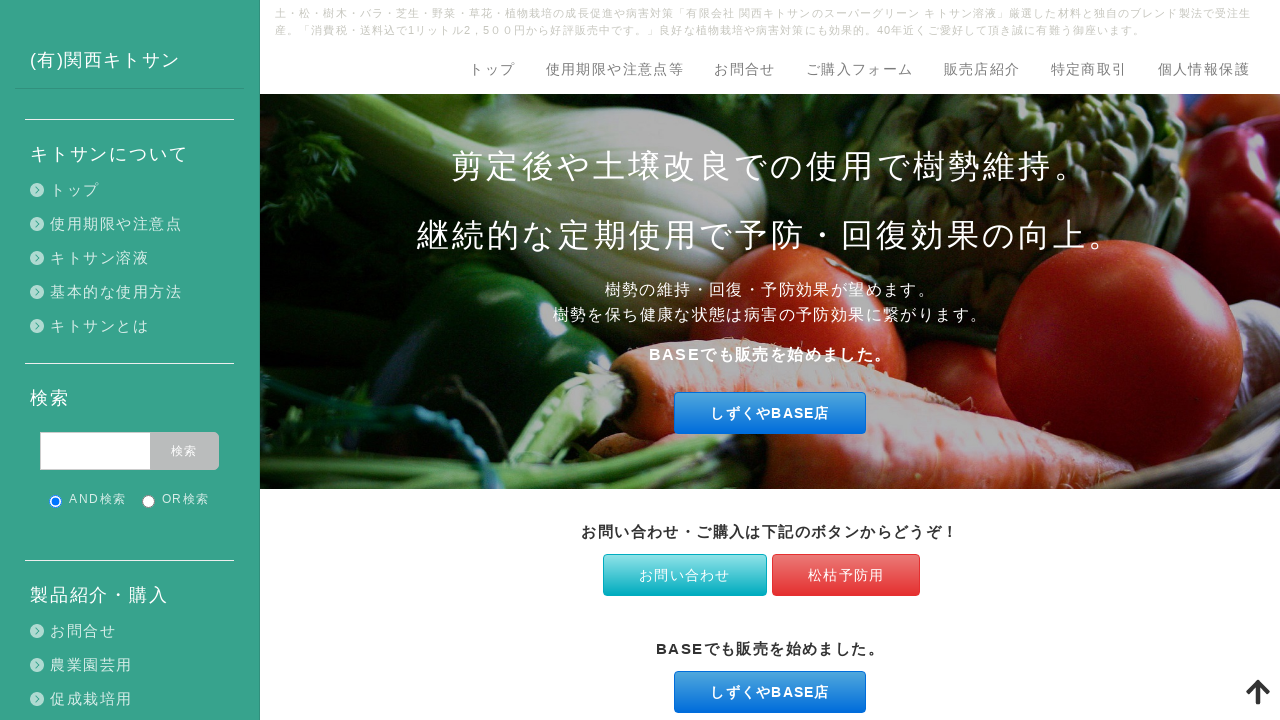

--- FILE ---
content_type: text/html; charset=UTF-8
request_url: https://www.kansai-chitosan.com/index.php?%E6%9D%BE%E6%9E%AF%E4%BA%88%E9%98%B2%E3%83%BB%E4%BB%96%E6%A8%B9%E6%9C%A8
body_size: 11469
content:
<!DOCTYPE html>
<html lang="ja">
<head>
  <meta charset="UTF-8">
  <meta http-equiv="X-UA-Compatible" content="IE=edge">
  <meta name="viewport" content="width=device-width, initial-scale=1">
  <title>松枯予防・他樹木 - （有）関西キトサン キトサン溶液スーパーグリーン</title>
  <meta name="keywords" content="樹木医,庭師,植物活性,特許取得商品,特許,病害病害,予防,農業,園芸,園芸キトサン,農業キトサン溶液,キトサン液,有限会社関西キトサン,スーパーグリーン,農業キトサン溶液,農業キトサン液,農業キトサン,キトサン農業,農業用キトサン,農業用キトサン溶液,農業用キトサン液,連作障害対策,キトサン園芸,キトサン農法,土壌改良,農業資材,園芸資材,土を活性化,植物を活性化,有機農法,農業園芸,園芸農業,病害対策,障害対策,病害予防,障害予防,栽培,バラ,植物,環境,趣味,家庭菜園,無農薬,無農薬栽培,減農薬,有機農業,オーガニック,増収,増収穫,低コスト,コスト削減,経費削減,自然にやさしい,キトサン,キチンキトサン,キトサン液,天然物質,天然素材,自然素材,環境保全,バイオマス,安心,安全,安心安全,とまと,なす,きゅうり,いちご,トマト,ナス,キュウリ,イチゴ,芝生,稲,イモチ病,米作り,いもち病,とまと栽培,なす栽培,きゅうり栽培,いちご栽培,トマト栽培,ナス栽培,キュウリ栽培,イチゴ栽培,ピシュウム菌対策,フザリウム菌対策,せんちゅう,せんちゅう対策,線虫,線虫対策,樹木,樹木医,松,松枯れ,松枯,松枯予防,松枯予防用,松枯れ予防用,松枯れ防止,松枯防止,枯れ回復,松枯れ回復,松枯れの回復,松枯れ予防,果樹,果物,柑橘類,みかん,柿栽培,梅栽培,桃栽培,マンゴー農家,メロン栽培,苺栽培,しずくや,キトサン販売,キトサン購入,キトサン溶液販売,キトサン溶液購入,植物の病気対策,肥料,キトサン肥料,肥料用キトサン,育苗,野菜栽培,草花栽培,果樹栽培,菌床栽培,菌床きのこ,きのこ,菌床,水耕栽培,水耕野菜,水耕野菜栽培,松浦商店,清水園芸店,たまごや商店,キクモク,オーガニック,BASE,キトサン溶液しずくや,乳房炎,牧場,乳牛,レッビーシュリンプ,海苔栽培,西出隆一,施設栽培,水耕栽培,野菜,果物,花,草花,菜園,ガーデニング,連作,土,土改良
" />
  <meta name="description" content="農業・園芸・庭師・樹木医のプロも認める40年近い実績で培われた当社独自のブレンド製法。キトサン溶液【スーパーグリーン】は他社にない配合とブレンドで特許取得製品です。栽培土壌と植物細胞を活性し成長を促進します。「１リットル２，５００円から税込・送料無料で販売中です。」「農業園芸用１０リットル税込・送料無料８，５００円、２０リットル税込・送料無料１２，０００円で好評販売中です。」" />
  <link rel="alternate" type="application/rss+xml" title="RSS" href="https://www.kansai-chitosan.com/index.php?cmd=rss" />
    <link rel="stylesheet" href="skin/bootstrap/css/bootstrap.min.css" /><link rel="stylesheet" href="skin/hokukenstyle/print.css" media="print">
<link rel="stylesheet" media="screen" href="skin/hokukenstyle/haik_doc/main.css?1677056405">
  <script type="text/javascript" src="js/jquery.js"></script><script type="text/javascript" src="skin/bootstrap/js/bootstrap.min.js"></script><script type="text/javascript" src="js/jquery.cookie.js"></script>  <meta name="google-site-verification" content="w_b5W3Hc-tsKKMCsSAuiaI8cNDwiq1ry-UVkpWpcpvA" />    <script>
if (typeof QHM === "undefined") QHM = {};
QHM = {"enable_toc":true,"window_open":true,"exclude_host_name_regex":"","default_target":"_blank"};
</script><style>

/*


	Base custom styling


*/

body{
      background-color: ;
  }
.navbar-default{
      background-color: ;
  }
.haik-footer{
      background-color: ;
  }

body, h1, h2, h3, h4, h5, h6 {
	font-family: "ヒラギノ角ゴ ProN","Hiragino Kaku Gothic ProN","メイリオ","Meiryo","MS ゴシック","MS Gothic","MS Pゴシック","MS PGothic",sans-serif;
}

/*


	Navigation custom styling


*/

.navbar-toggle {
	border-radius: 0;
}


</style>
<meta name="GENERATOR" content="Quick Homepage Maker; version=7.6.1; haik=true" />
<link rel="canonical" href="https://www.kansai-chitosan.com/index.php?%E6%9D%BE%E6%9E%AF%E4%BA%88%E9%98%B2%E3%83%BB%E4%BB%96%E6%A8%B9%E6%9C%A8"><script>
if (typeof QHM === "undefined") QHM = {};
QHM.keepRatio = function(){
	function keepRatio(el) {
		var $img = $(this);
		if ( ! $img.is("[width]") || $img.hasClass("qhm-plugin-show-size-given")) return;

		$img.css({
			width:  $img.attr("width"),
			height: "auto"
		});
	}
	$(".qhm-plugin-show-keep-ratio").each(keepRatio);
}
$(document).on("ready", QHM.keepRatio);
</script>
<script type="text/javascript" src="js/jquery.dimensions.min.js"></script>
<script type="text/javascript" src="js/jquery.dropshadow.js"></script>
<script type="text/javascript" src="./plugin/lightbox2//js/jquery.lightbox.js"></script>
<link href="./plugin/lightbox2//css/lightbox.css" rel="stylesheet" type="text/css" />
<script type="text/javascript">
$(document).ready(function(){
	$(".lightbox").lightbox();
});
</script>

<link rel="stylesheet" href="plugin/section/section.css" />
<style class="qhm-plugin-section-style">#qhm_section_1 {color:#ffffff;background-image:url(https://www.kansai-chitosan.com/cache/custom_skin.haik_doc.eyecatch_bgimage.1527303678.jpg);}</style>
<script defer src="https://use.fontawesome.com/releases/v5.15.4/js/all.js"></script>
<script defer src="https://use.fontawesome.com/releases/v5.15.4/js/v4-shims.js"></script><style data-qhm-plugin="scrollup">
.qhm-plugin-scrollup {
  color: inherit;
  bottom: 10px;
  right: 10px;
  cursor: pointer;
}
.qhm-plugin-scrollup.affix:hover {
  color: inherit;
  opacity: .8;
}
</style>
<script src="js/qhm.min.js"></script>
<script type="text/javascript">
$(function(){
  $(".list-group > .list-group-item").find(".list-group-item").removeClass("list-group-item");
  $("#menubar .list-group .list-group-item a").each(function(){
    var url = $(this).attr("href");
    if (url == "https://www.kansai-chitosan.com/index.php\?%E6%9D%BE%E6%9E%AF%E4%BA%88%E9%98%B2%E3%83%BB%E4%BB%96%E6%A8%B9%E6%9C%A8") {
      $(this).parent().addClass("active");
    }
  });
});
</script>
<script>
  (function(i,s,o,g,r,a,m){i['GoogleAnalyticsObject']=r;i[r]=i[r]||function(){
  (i[r].q=i[r].q||[]).push(arguments)},i[r].l=1*new Date();a=s.createElement(o),
  m=s.getElementsByTagName(o)[0];a.async=1;a.src=g;m.parentNode.insertBefore(a,m)
  })(window,document,'script','//www.google-analytics.com/analytics.js','ga');

  ga('create', 'G-KD8QLZ5HP9', 'auto');
  ga('send', 'pageview');

</script>
</head>
<body class="haik-palette-green haik-drawer-container">
    <div class="haik-wrap-content pure-container" data-effect="pure-effect-reveal">
    <div class="haik-top-menu">
      <a class="navbar-brand" href="https://www.kansai-chitosan.com">
                  (有)関西キトサン              </a>
    </div>
    <input type="checkbox" id="pure-toggle-left" class="pure-toggle" data-toggle="left">
    <label class="pure-toggle-label" for="pure-toggle-left" data-toggle-label="left">MENU</label>
    <div class="haik-container-wrapper pure-pusher-container">
      <div class="haik-container pure-pusher">
                  <!-- ◆ Headcopy ◆ ========================================================= -->
          <div class="haik-headcopy">
            <div class="container">
              <div id="headcopy" class="qhm-head-copy">
<h1>土・松・樹木・バラ・芝生・野菜・草花・植物栽培の成長促進や病害対策「有限会社 関西キトサンのスーパーグリーン キトサン溶液」厳選した材料と独自のブレンド製法で受注生産。「消費税・送料込で1リットル2，5００円から好評販売中です。」良好な植物栽培や病害対策にも効果的。40年近くご愛好して頂き誠に有難う御座います。</h1>
</div><!-- END: id:headcopy -->
            </div>
          </div>
                                <!-- ◆ Navbar ◆ ======================================================= -->
        <nav id="navigator" class="navbar-default haik-nav" role="navigation">
          <div class="container">
            <div class="haik-navbar clearfix">
              
<!-- SITENAVIGATOR CONTENTS START -->
<ul class="list1" ><li><a href="https://www.kansai-chitosan.com/index.php?FrontPage" title="FrontPage">トップ</a></li>
<li><a href="https://www.kansai-chitosan.com/index.php?%E4%BD%BF%E7%94%A8%E4%B8%8A%E3%81%AE%E6%B3%A8%E6%84%8F%E7%82%B9" title="使用上の注意点">使用期限や注意点等</a></li>
<li><a href="https://ws.formzu.net/dist/S30083190/">お問合せ</a></li>
<li><a href="https://www.kansai-chitosan.com/index.php?%E3%81%94%E8%B3%BC%E5%85%A5%E3%83%95%E3%82%A9%E3%83%BC%E3%83%A0" title="ご購入フォーム">ご購入フォーム</a></li>
<li><a href="https://www.kansai-chitosan.com/index.php?%E8%B2%A9%E5%A3%B2%E5%BA%97%E7%B4%B9%E4%BB%8B" title="販売店紹介">販売店紹介</a></li>
<li><a href="https://www.kansai-chitosan.com/index.php?%E7%89%B9%E5%AE%9A%E5%95%86%E5%8F%96%E5%BC%95" title="特定商取引">特定商取引</a></li>
<li><a href="https://www.kansai-chitosan.com/index.php?%E5%80%8B%E4%BA%BA%E6%83%85%E5%A0%B1%E4%BF%9D%E8%AD%B7" title="個人情報保護">個人情報保護</a></li></ul>

<!-- SITENAVIGATOR CONTENTS END -->
            </div>
          </div>
        </nav>
                <!-- ◆ Eyecatch ◆ ========================================================= -->
        <div class="haik-eyecatch-top">
          <div id="qhm_eyecatch" class="qhm-eyecatch"><section  id="qhm_section_1" class="jumbotron qhm-section qhm-section-default  qhm-eyecatch" data-background-image="cache/custom_skin.haik_doc.eyecatch_bgimage.1527303678.jpg" data-background-type="cover" data-height="" data-horizontal-align="center" data-vertical-align="middle">
  
  
    <div>
      <div class="container-fluid qhm-section-content">
        <h1 id="content_2_0">剪定後や土壌改良での使用で樹勢維持。</h1>

<h1 id="content_2_1">継続的な定期使用で予防・回復効果の向上。</h1>
<p>樹勢の維持・回復・予防効果が望めます。<br class="spacer" />樹勢を保ち健康な状態は病害の予防効果に繋がります。</p>
<div class="qhm-align-center" style="text-align:center"><p><strong>BASEでも販売を始めました。</strong></p></div>
<div class="qhm-align-center" style="text-align:center"><p><a class="btn btn-primary btn-gradient" href="https://thebase.in/to_app?s=shop&amp;shop_id=sizukuya-base-shop&amp;follow=true"><strong>しずくやBASE店</strong></a></p></div>

      </div>
    </div>
</section></div>        </div>
        <!-- ◆ Content ◆ ========================================================= -->
        <div class="haik-content-narrow">
          <main class="haik-content" role="main">
            <div class="container">
              
<!-- BODYCONTENTS START -->

<div class="qhm-align-center" style="text-align:center"><p><strong>お問い合わせ・ご購入は下記のボタンからどうぞ！</strong><br />
<a class="btn btn-info btn-gradient" href="https://ws.formzu.net/dist/S30083190/">お問い合わせ</a> <a class="btn btn-danger btn-gradient" href="https://ws.formzu.net/dist/S76913008/">松枯予防用</a>　</p></div>
<div class="qhm-align-center" style="text-align:center"><p><strong>BASEでも販売を始めました。</strong><br />
<a class="btn btn-primary btn-gradient" href="https://thebase.in/to_app?s=shop&amp;shop_id=sizukuya-base-shop&amp;follow=true"><strong>しずくやBASE店</strong></a></p></div>
<div class="qhm-align-center" style="text-align:center"><p><img src="swfu/d/auto_ZUxLA8.png" alt="お問合せ・ご購入はこちらの電話へ" title="お問合せ・ご購入はこちらの電話へ"    class=""></p></div>
<div class="contents">
    <nav class="plugin-contents"
      data-selector="h1,h2,h3,h4"
      data-target="[&quot;[role=main]&quot;,&quot;#body&quot;,&quot;body&quot;]"
      data-ignore="no-toc"
      data-flat="0"
      data-title=""
      data-element-title-content="text"
      data-element-use-title-attr="1"
      data-element-is-not-descendant-of=".qhm-eyecatch"
      data-custom-class=""></nav>
</div>
<div class="ie5s"><div style="border:solid 1px #6a6;background-color:#efe;max-width:60%;width:60%;text-align:left;padding:0 1.5em;margin:1em auto;" class="qhm-plugin-style qhm-block "><p><span style="font-size:16px;display:inline;line-height:130%;text-indent:0px"><strong>「枯れの予防・改善・回復」</strong>に使用されているのは、</span><span style="font-size:16px;display:inline;line-height:130%;text-indent:0px"><strong><span style="color:green;"  class="qhm-deco">【強力活性・松枯予防用】</span>です。</strong></span><br class="spacer" /><span style="font-size:16px;display:inline;line-height:130%;text-indent:0px"><span style="color:green;"  class="qhm-deco"><strong>強力活性・松枯予防用</strong></span>の使用を前提に使用方法を説明していきます。</span></p>
</div></div>
<h4 id="content_1_0">強力活性・松枯れ予防用の使用  <a class="anchor" id="kad7228a" name="kad7228a"></a></h4>
<p>強力活性は<!--autolink--><a href="https://www.kansai-chitosan.com/index.php?%E6%9D%BE%E6%9E%AF%E4%BA%88%E9%98%B2%E7%94%A8" title="松枯予防用">松枯予防用</a><!--/autolink-->として樹木医さんなどに愛好されていますが、「松枯れ」のみに効果が限定されている商品ではありません。<span style="color:green;"  class="qhm-deco"><strong>「桧」・「杉」・「茶樹」・「桜」・「梅」・「桃」・「他果樹」など樹木全般</strong></span>の<strong>疲労回復や枯れの予防・症状の固定・初期の枯れの回復などにも効果を発揮</strong>します。<strong>（樹木・果樹・茶樹などの病害・障害の予防にも効果を発揮します。）</strong><br />
<br class="spacer" /></p>
<p><strong>＜使用可能範囲（規模）＞</strong><br />
生活環境に近い「公園」「大型施設敷地内」「ゴルフ場」「街路樹」「防風林」「保安林」「観光名所」「寺社敷地内」「家庭敷地内」「天然記念物指定樹木（林）」等の範囲</p>
<div class="ie5s"><div style="border:solid 1px #f00;background-color:#fee;max-width:auto;width:auto;text-align:left;padding:0 1.5em;margin:1em auto;" class="qhm-plugin-style qhm-block "><p><span style="color:red;"  class="qhm-deco"><strong>＜注意＞<br class="spacer" />既に松枯れが蔓延している自然林（森）等における使用は広範囲過ぎますので、<br class="spacer" />「対象外」とします。</strong></span></p>
</div></div>
<p><br class="spacer" /></p>
<p><strong>＜使用濃度＞</strong><br />
<img src="swfu/d/bairitu.png00.png" alt="強力活性・松枯予防の希釈倍率" title="強力活性・松枯予防の希釈倍率"    class=""><br />
<br class="spacer" /></p>
<p><span style="color:red;"  class="qhm-deco"><span style="background-color:yellow"><strong>（注意）他の物との混合は止めて下さい混合使用は自己責任でお願いします。</strong></span></span><br />
<br class="spacer" /></p>

<h4 id="content_1_1">症状の判断と使用方法  <a class="anchor" id="g18ef822" name="g18ef822"></a></h4>
<p>症状を早期に発見し処理する事が好結果に繋がります。<br />
症状の発生し易い時期は、<strong>春（４月～５月）・秋（９月～１０月）前後頃です。</strong><br />
<br class="spacer" /></p>

<h4 id="content_1_2">予防目的の使用  <a class="anchor" id="h9608785" name="h9608785"></a></h4>
<p>症状は出ていないが、<strong>「病害・障害の予防」「土壌環境と植物細胞の活性」</strong>を兼ねての使用</p>
<p><strong>＜使用時期＞</strong><br />
<strong>４～５月頃の根が活発に活動する時期（根動季）に地表面へ土壌散布・灌水し、年間１回の使用</strong>（地面に穴は開けなくて可）</p>
<p>※葉面散布でも良いですが土壌への使用が好結果に繋がります。<br />
<br class="spacer" /></p>

<h4 id="content_1_3">症状が軽い場合の使用  <a class="anchor" id="f495fab1" name="f495fab1"></a></h4>
<p><strong>軽い変色と判断した場合は、</strong><span style="color:green;"  class="qhm-deco"><strong>「土壌表面への散布・灌水」か「葉面散布」のどちらかで使用</strong></span>して下さい。<span style="background-color:yellow"><strong>（枝木１～２本に黄化が出ている場合は症状の出ている側へ重点的に使用）</strong></span><br />
<br class="spacer" /></p>
<p><strong>（症状A・軽度）</strong></p>
<ul class="list1" ><li><strong>変色・黄化が少々出ている。</strong></li>
<li><strong>周囲の松と比較し変色（黄化）していると感じる。</strong><br />
<br class="spacer" /></li></ul>
<p><strong>（症状B・軽度）</strong></p>
<ul class="list1" ><li><strong>一部が変色（黄化）している。</strong><br />
<br class="spacer" /></li></ul>
<p><strong>＜使用時期＞</strong><br />
<span style="color:green;"  class="qhm-deco"><strong>「４～５月」「６～７月」「９～１０月」の根が活発に活動する時期（根動季）を選んで年間２回の使用</strong></span><strong>（他の病害・障害を考慮し４～５月に使用するのが最も良い）</strong><br />
<br class="spacer" /></p>

<h4 id="content_1_4">症状が中程度の場合の使用  <a class="anchor" id="l0e7ce01" name="l0e7ce01"></a></h4>
<p><strong>症状が３分の１以内と判断</strong>した場合は<strong>穴は開けずに</strong>、地表面への<span style="color:green;"  class="qhm-deco"><strong>「土壌散布・灌水」と「葉面散布」で使用</strong></span><span style="background-color:yellow"><strong>（枝木１～２本に黄化が出ている場合は症状の出ている側へ重点的に使用）</strong></span><br />
<br class="spacer" /></p>
<p><strong>（症状C・中程度）</strong></p>
<ul class="list1" ><li><strong>一部の枝（１～２本）が茶褐色に変色している。</strong></li>
<li><span style="color:green;"  class="qhm-deco"><strong>症状が全体の３分の１以内の黄化と判断出来る場合は回復可能な範囲とします。</strong></span><br class="spacer" /><span style="background-color:yellow"><strong>（２～３本の枝が茶褐色している場合も含む）</strong></span><br />
<br class="spacer" /></li></ul>
<p><strong>＜使用時期＞</strong><br />
<strong>中程度の場合も</strong><span style="background-color:yellow"><strong>年間２回の使用</strong></span>ですが、<span style="color:green;"  class="qhm-deco"><strong>「葉面散布」と「土壌散布・灌水」に使用</strong></span>して下さい。<br />
<br class="spacer" /></p>

<h4 id="content_1_5">症状が重い場合の使用  <a class="anchor" id="jf0adbc3" name="jf0adbc3"></a></h4>
<p><span style="color:red;"  class="qhm-deco"><strong>症状が「３分の１以上の進行」と判断した樹木には、「土壌注入・灌水」・「葉面散布」・「枝」・「幹」へ使用します。</strong></span><br class="spacer" /></p>
<p><strong>（症状D・重度）</strong><br />
<span style="background-color:yellow"><strong>黄化・変色の症状が３分の１以上で半分以下と判断出来る場合は、症状が進むのを防止</strong></span>するのを目的としての使用</p>
<p><strong>（症状E・重度）</strong><br />
<span style="background-color:yellow"><strong>黄化が全体の半分位と判断出来る場合は、症状が進むのを防止</strong></span>するのを目的としての使用</p>
<p><strong>（症状F・重度）</strong><br />
<span style="background-color:yellow"><strong>全体的に変色・黄化している。</strong></span><br />
<br class="spacer" /></p>
<p><strong>＜使用時期＞</strong><br />
<span style="color:green;"  class="qhm-deco"><strong>症状が重い場合、初年度は年間３回程度使用します。</strong></span><span style="background-color:yellow"><strong>根が活発に活動する時期（根動季）に「土壌注入・灌水」・「葉面散布」・「枝」・「幹」へ使用</strong></span>します。<br class="spacer" /></p>
<p>翌年の使用は<strong>回復状況を観察しながら、状態に応じて年間１～３回程度使用</strong>します。<span style="background-color:yellow"><strong>使用に最も適している時期は、「３～４月頃」と「９～１０月頃」です。</strong></span><br class="spacer" /><strong>（年間１回使用の場合は「４～５月頃」が適期）</strong><br class="spacer" /></p>
<p><a href="swfu/d/matugare01.png" title="土壌散布の範囲" class="lightbox" rel="group"><img src="swfu/d/matugare01.png" alt="土壌散布の範囲" title="土壌散布の範囲" width="248" height="330"    class=" qhm-plugin-show-keep-ratio"></a>←クリックすると大きな画像が見られます。</p>
<p><strong>（土壌注入方法）</strong></p>
<ul class="list1" ><li><strong>１番横に伸びている枝先から垂直に降ろした所と幹までの長さを半径として円を描いた地表面の根周りが「土壌注入・灌水」範囲です。</strong></li></ul>
<ul class="list1" ><li>円を描いた<strong>円周上に「５０cm～１m」間隔</strong>で、地面に<span style="background-color:yellow"><strong>直径「２cm～３cm」<br class="spacer" />深さ「１５cm～３０cm」の穴</strong></span>を<strong>樹木の根を傷つけない様に</strong>開けます。</li></ul>
<ul class="list1" ><li><span style="background-color:yellow"><strong>円内の地表面（土壌散布・灌水）・幹（散布）・穴をあけたところ（土壌注入）にキトサン溶液を使用</strong></span>します。<span style="color:green;"  class="qhm-deco"><strong>「上記の画像を参考にして下さい。」</strong></span><br />
<br class="spacer" /></li></ul>
<p><strong>（葉面散布）</strong></p>
<ul class="list1" ><li><span style="color:green;"  class="qhm-deco"><strong>変色・黄化していない幹・枝木・針葉に重点的に散布</strong></span>使用します。<br class="spacer" /><span style="background-color:yellow"><strong>（特に「幹」には十分に散布）</strong></span></li></ul>
<ul class="list1" ><li><span style="color:red;"  class="qhm-deco"><strong>全体的に変色・黄化している場合は、葉面からの吸収は出来ません</strong></span>ので<span style="background-color:yellow"><strong>「土壌・幹・枝」へ重点的に使用</strong></span>して下さい。</li></ul>
<div class="ie5s"><div style="border:solid 1px #f00;background-color:#fee;max-width:auto;width:auto;text-align:left;padding:0 1.5em;margin:1em auto;" class="qhm-plugin-style qhm-block "><p><span style="font-size:16px;display:inline;line-height:130%;text-indent:0px"><span style="color:red;"  class="qhm-deco"><strong>＜注意＞<br class="spacer" />樹齢を重ね成長し高さがあり、葉面散布が無理な場合は障害発生位置をよく見定め「土壌注入・灌水・散布」や「幹への散布」で応用して下さい。</strong><br class="spacer" /></span></span></p>
</div></div>
<p><br class="spacer" /></p>
<p><span style="color:red;"  class="qhm-deco"><strong>＜使用しても効果が望めない症状＞</strong></span></p>
<ul class="list1" ><li>既に障害が全体的に拡がって（茶褐色）になっている場合は手遅れです。</li>
<li>変色・黄化は無いが、艶が無く灰色っぽく見え、針葉が垂れ下がっている。<br />
<br class="spacer" /></li></ul>
<div class="qhm-align-center" style="text-align:center"><p><span style="color:red;"  class="qhm-deco"><span style="background-color:yellow"><strong>混合使用は自己責任でお願いします。</strong></span></span><br />
<br class="spacer" /></p></div>

<h3 id="content_1_6">強力活性・<!--autolink--><a href="https://www.kansai-chitosan.com/index.php?%E6%9D%BE%E6%9E%AF%E4%BA%88%E9%98%B2%E7%94%A8" title="松枯予防用">松枯予防用</a><!--/autolink-->価格  <a class="anchor" id="ze8c021a" name="ze8c021a"></a></h3>
<div class="qhm-align-center" style="text-align:center"><p><img src="swfu/d/auto_0KSD4W.png" alt="松枯予防用価格表" title="松枯予防用価格表"    class=""></p></div>
<div class="qhm-align-center" style="text-align:center"><p><strong>お問い合わせ・ご購入は下記のボタンからどうぞ！</strong><br />
<a class="btn btn-info btn-gradient" href="https://ws.formzu.net/dist/S30083190/">お問い合わせ</a> <a class="btn btn-danger btn-gradient" href="https://ws.formzu.net/dist/S76913008/">松枯予防用</a>　</p></div>
<div class="qhm-align-center" style="text-align:center"><p><strong>BASEでも販売を始めました。</strong><br />
<a class="btn btn-primary btn-gradient" href="https://thebase.in/to_app?s=shop&amp;shop_id=sizukuya-base-shop&amp;follow=true"><strong>しずくやBASE店</strong></a></p></div>
<div class="qhm-align-center" style="text-align:center"><p><img src="swfu/d/auto_ZUxLA8.png" alt="お問合せ・ご購入はこちらの電話へ" title="お問合せ・ご購入はこちらの電話へ"    class=""></p></div>
<div class="qhm-align-center" style="text-align:center"><p><span style="font-size:24px;display:inline;line-height:130%;text-indent:0px"><strong>【 配送料金表 】</strong></span></p></div>
<div class="ie5" ><table class="style_table" cellspacing="1" border="0"><tbody><tr><th class="style_th">地域</th><th class="style_th">都道府県</th><th class="style_th">５００ml<br class="spacer" /></th><th class="style_th">１ℓ～<br class="spacer" />２０ℓ</th></tr><tr><td class="style_td">大阪府</td><td class="style_td">大阪府下</td><th class="style_th">690円</th><th class="style_th">送料込</th></tr><tr><td class="style_td">近畿</td><td class="style_td">京都<br class="spacer" />兵庫<br class="spacer" />滋賀<br class="spacer" />奈良<br class="spacer" />和歌山</td><th class="style_th">740円</th><th class="style_th">送料込</th></tr><tr><td class="style_td">東海</td><td class="style_td">岐阜<br class="spacer" />愛知<br class="spacer" />三重<br class="spacer" />静岡</td><th class="style_th">740円</th><th class="style_th">送料込</th></tr><tr><td class="style_td">中国</td><td class="style_td">鳥取<br class="spacer" />島根<br class="spacer" />岡山<br class="spacer" />広島<br class="spacer" />山口</td><th class="style_th">740円</th><th class="style_th">送料込</th></tr><tr><td class="style_td">北陸</td><td class="style_td">富山<br class="spacer" />石川<br class="spacer" />福井</td><th class="style_th">740円</th><th class="style_th">送料込</th></tr><tr><td class="style_td">四国</td><td class="style_td">徳島<br class="spacer" />香川<br class="spacer" />愛媛<br class="spacer" />高知</td><th class="style_th">740円</th><th class="style_th">送料込</th></tr><tr><td class="style_td">信越</td><td class="style_td">新潟<br class="spacer" />長野</td><th class="style_th">840円</th><th class="style_th">送料込</th></tr><tr><td class="style_td">関東</td><td class="style_td">東京<br class="spacer" />神奈川<br class="spacer" />埼玉<br class="spacer" />千葉<br class="spacer" />茨城<br class="spacer" />栃木<br class="spacer" />群馬<br class="spacer" />山梨</td><th class="style_th">840円</th><th class="style_th">送料込</th></tr><tr><td class="style_td">九州</td><td class="style_td">福岡<br class="spacer" />佐賀<br class="spacer" />大分<br class="spacer" />長崎<br class="spacer" />宮崎<br class="spacer" />熊本<br class="spacer" />鹿児島</td><th class="style_th">840円</th><th class="style_th">送料込</th></tr><tr><td class="style_td">東北</td><td class="style_td">宮城<br class="spacer" />福島<br class="spacer" />山形<br class="spacer" />青森<br class="spacer" />岩手<br class="spacer" />秋田</td><th class="style_th">970円</th><th class="style_th">送料込</th></tr><tr><td class="style_td">北海道</td><td class="style_td">北海道</td><th class="style_th">1290円</th><th class="style_th">送料込</th></tr><tr><td class="style_td">沖縄県</td><td class="style_td">沖縄</td><th class="style_th">1290円</th><th class="style_th">送料込</th></tr></tbody></table></div>
<p><span style="color:red"><strong>上記運送料金はゆうパックの料金です。<br class="spacer" />クロネコ便等の他社運送会社をお客様が指定された場合の<br class="spacer" />送料・手数料とは異なりますので、ご理解下さい。</strong></span><br />
<br class="spacer" /></p>
<div class="qhm-align-center" style="text-align:center"><p>個人情報保護 / <!--autolink--><a href="https://www.kansai-chitosan.com/index.php?%E7%89%B9%E5%AE%9A%E5%95%86%E5%8F%96%E5%BC%95" title="特定商取引">特定商取引</a><!--/autolink--><br />
<br class="spacer" /></p></div>
<p>「お疲れ様でした。」<br class="spacer" />「強力活性・<!--autolink--><a href="https://www.kansai-chitosan.com/index.php?%E6%9D%BE%E6%9E%AF%E4%BA%88%E9%98%B2%E7%94%A8" title="松枯予防用">松枯予防用</a><!--/autolink-->の使用方法のページ」を読んでいただいて有難うございました。<br class="spacer" /><br class="spacer" />お客様の作物の栽培にお役に立てたなら嬉しい限りです。<br />
<br class="spacer" /></p>
<p><span style="font-size:12px;color:gray;"  class="qhm-deco">a:10213 t:2 y:0</span></p>


<!-- BODYCONTENTS END -->
            </div>
          </main>
          <!-- summary start -->







<!-- summary end -->
                      <!-- ◆ Footer ◆ ========================================================== -->
            <footer class="haik-footer haik-footer-border" role="contentinfo">
              <div class="container">
                
<!-- SITENAVIGATOR2 CONTENTS START -->
<p><a href="https://www.kansai-chitosan.com/index.php?FrontPage" title="FrontPage">トップ</a> / <a href="https://www.kansai-chitosan.com/index.php?%E3%82%B9%E3%83%BC%E3%83%91%E3%83%BC%E3%82%B0%E3%83%AA%E3%83%BC%E3%83%B3" title="スーパーグリーン">キトサン溶液</a> / <a href="https://www.kansai-chitosan.com/index.php?%E4%BD%BF%E7%94%A8%E4%B8%8A%E3%81%AE%E6%B3%A8%E6%84%8F%E7%82%B9" title="使用上の注意点">使用上の注意点</a> / <a href="https://www.kansai-chitosan.com/index.php?%E3%81%94%E8%B3%BC%E5%85%A5%E3%83%95%E3%82%A9%E3%83%BC%E3%83%A0" title="ご購入フォーム">ご購入フォーム</a> / <a href="https://www.kansai-chitosan.com/index.php?%E7%89%B9%E5%AE%9A%E5%95%86%E5%8F%96%E5%BC%95" title="特定商取引">特定商取引</a> / <a href="https://www.kansai-chitosan.com/index.php?%E5%80%8B%E4%BA%BA%E6%83%85%E5%A0%B1%E4%BF%9D%E8%AD%B7" title="個人情報保護">個人情報保護</a> / <a href="https://www.kansai-chitosan.com/index.php?%E9%81%8B%E8%B3%83%E8%A1%A8" title="運賃表">商品配送料金</a></p>

<!-- SITENAVIGATOR2 CONTENTS END -->
              </div>
            </footer>
                  </div>
        <!-- ◆ Licence ◆ ========================================================== -->
        <div class="haik-licence" role="contentinfo">
          <div class="container">
            <div class="haik-copyright">
              <p> Copyright © 2026 <a href="">有限会社 関西キトサン 及び WEB SHOP しずくや</a> All Rights Reserved.<br />
              〒573−0132  大阪府 枚方市 野村元町 55-2 TEL / FAX  072 - 859 - 8488  </p>
            </div>
                        <div>
              <p>powered by <strong>Quick Homepage Maker</strong> 7.6.1 based on PukiWiki 1.4.7 License is GPL. <a href="https://www.kansai-chitosan.com/index.php?cmd=qhmauth" class="qhm-auth-link">HAIK</a></p>
            </div>
                      </div>
        </div>
      </div>
    </div>
    <aside class="haik-menu pure-drawer" role="complementary" data-position="left">
      <div class="haik-menu-main">
        <div class="haik-logo">
          <a class="navbar-brand" href="https://www.kansai-chitosan.com">
                          (有)関西キトサン                      </a>
        </div>
        <!-- ■BEGIN id:menubar -->
<div id="menubar" class="bar">

<!-- MENUBAR CONTENTS START -->
<hr class="short_line" />
<h2 id="content_7_0">キトサンについて</h2>

<h3 id="content_7_1"><a href="https://www.kansai-chitosan.com/index.php?FrontPage" title="FrontPage">トップ</a></h3>

<h3 id="content_7_2"><a href="https://www.kansai-chitosan.com/index.php?%E4%BD%BF%E7%94%A8%E4%B8%8A%E3%81%AE%E6%B3%A8%E6%84%8F%E7%82%B9" title="使用上の注意点">使用期限や注意点</a></h3>

<h3 id="content_7_3"><a href="https://www.kansai-chitosan.com/index.php?%E3%82%B9%E3%83%BC%E3%83%91%E3%83%BC%E3%82%B0%E3%83%AA%E3%83%BC%E3%83%B3" title="スーパーグリーン">キトサン溶液</a></h3>

<h3 id="content_7_4"><a href="https://www.kansai-chitosan.com/index.php?%E5%9F%BA%E6%9C%AC%E7%9A%84%E3%81%AA%E4%BD%BF%E7%94%A8%E6%96%B9%E6%B3%95" title="基本的な使用方法">基本的な使用方法</a></h3>

<h3 id="content_7_5"><a href="https://www.kansai-chitosan.com/index.php?%E3%82%AD%E3%83%81%E3%83%B3%E3%83%BB%E3%82%AD%E3%83%88%E3%82%B5%E3%83%B3%E3%81%A8%E3%81%AF" title="キチン・キトサンとは">キトサンとは</a></h3>
<hr class="short_line" />
<div id="searchmenu">
<h2>検索</h2>
<form action="https://www.kansai-chitosan.com/index.php" method="get">
<div style="text-align:center">
  <div class="form-group">
    <div class="input-group">
    	<input type="text" name="word" value="" tabindex="1" accesskey="k" class="form-control input-sm" />
      <span class="input-group-btn">
    	  <input type="submit" value="検索" tabindex="2" accesskey="s" class="btn btn-default btn-sm" />
      </span>
    </div>
  </div>
  <div class="form-group">
    <label for="and_search" class="radio-inline" style="display:inline-block;line-height:normal">
    	<input type="radio" name="type" value="AND" checked="checked" id="and_search" tabindex="3" accesskey="a" />AND検索
    </label>
    <label for="or_search" class="radio-inline" style="display:inline-block;line-height:normal">
      <input type="radio" name="type" value="OR" id="or_search" tabindex="3" accesskey="o" />OR検索
    </label>
  </div>

	<input type="hidden" name="cmd" value="search" />
	<input type="hidden" name="encode_hint" value="ぷ" />
</div>
</form>
</div>
<hr class="short_line" />

<h2 id="content_7_6">製品紹介・購入</h2>

<h3 id="content_7_7"><a href="https://ws.formzu.net/dist/S30083190/">お問合せ</a></h3>

<h3 id="content_7_8"><a href="https://www.kansai-chitosan.com/index.php?%E8%BE%B2%E6%A5%AD%E5%9C%92%E8%8A%B8%E7%94%A8" title="農業園芸用">農業園芸用</a></h3>

<h3 id="content_7_9"><a href="https://www.kansai-chitosan.com/index.php?%E4%BF%83%E6%88%90%E6%A0%BD%E5%9F%B9%E7%94%A8" title="促成栽培用">促成栽培用</a></h3>

<h3 id="content_7_10"><a href="https://www.kansai-chitosan.com/index.php?%E6%9D%BE%E6%9E%AF%E4%BA%88%E9%98%B2%E7%94%A8" title="松枯予防用">松枯予防用</a></h3>

<h3 id="content_7_11"><a href="https://www.kansai-chitosan.com/index.php?%E8%91%89%E9%9D%A2%E6%95%A3%E5%B8%83%E7%94%A8" title="葉面散布用">葉面散布用</a></h3>

<h3 id="content_7_12"><a href="https://www.kansai-chitosan.com/index.php?%E3%81%94%E8%B3%BC%E5%85%A5%E3%83%95%E3%82%A9%E3%83%BC%E3%83%A0" title="ご購入フォーム">ご購入フォーム</a></h3>

<h3 id="content_7_13"><span style="font-size:12px;display:inline;line-height:130%;text-indent:0px"><a href="https://www.kansai-chitosan.com/index.php?%E9%9B%BB%E8%A9%B1%E3%83%BBFAX%E3%81%8B%E3%82%89%E8%B3%BC%E5%85%A5" title="電話・FAXから購入">電話・FAXから購入</a></span></h3>

<h3 id="content_7_14"><a href="https://www.kansai-chitosan.com/index.php?%E8%B2%A9%E5%A3%B2%E5%BA%97%E7%B4%B9%E4%BB%8B" title="販売店紹介">販売店紹介</a></h3>
<hr class="full_hr" />

<h2 id="content_7_15">植物別使用方法</h2>

<h3 id="content_7_16"><a href="https://www.kansai-chitosan.com/index.php?%E5%AE%9F%E3%81%AE%E6%88%90%E3%82%8B%E9%87%8E%E8%8F%9C" title="実の成る野菜">実の成る野菜</a></h3>

<h3 id="content_7_17"><a href="https://www.kansai-chitosan.com/index.php?%E8%91%89%E7%89%A9%E9%87%8E%E8%8F%9C%E7%AD%89" title="葉物野菜等">葉物野菜等</a></h3>

<h3 id="content_7_18" class="focus"><a href="https://www.kansai-chitosan.com/index.php?%E6%9D%BE%E6%9E%AF%E4%BA%88%E9%98%B2%E3%83%BB%E4%BB%96%E6%A8%B9%E6%9C%A8" title="松枯予防・他樹木">松枯予防・他樹木</a></h3>

<h3 id="content_7_19"><a href="https://www.kansai-chitosan.com/index.php?%E8%8A%9D%E7%94%9F" title="芝生">芝生</a></h3>

<h3 id="content_7_20"><a href="https://www.kansai-chitosan.com/index.php?%E8%8D%89%E8%8A%B1%E5%85%A8%E8%88%AC" title="草花全般">草花全般</a></h3>

<h3 id="content_7_21"><a href="https://www.kansai-chitosan.com/index.php?%E6%9E%9C%E6%A8%B9%E6%A0%BD%E5%9F%B9" title="果樹栽培">果樹栽培</a></h3>

<h3 id="content_7_22"><a href="https://www.kansai-chitosan.com/index.php?%E7%A8%B2%E4%BD%9C%E3%83%BB%E3%81%8A%E7%B1%B3" title="稲作・お米">稲作・お米</a></h3>

<h3 id="content_7_23"><a href="https://www.kansai-chitosan.com/index.php?%E3%81%8D%E3%81%AE%E3%81%93%E6%A0%BD%E5%9F%B9" title="きのこ栽培">きのこ栽培</a></h3>

<h3 id="content_7_24"><a href="https://www.kansai-chitosan.com/index.php?%E8%8A%8B%E9%A1%9E%E3%83%BB%E8%B1%86%E9%A1%9E" title="芋類・豆類">芋類・豆類</a></h3>

<h3 id="content_7_25"><a href="https://www.kansai-chitosan.com/index.php?%E8%8C%B6%E6%A8%B9%E6%A0%BD%E5%9F%B9" title="茶樹栽培">茶樹栽培</a></h3>

<h3 id="content_7_26"><a href="https://www.kansai-chitosan.com/index.php?%E8%96%94%E8%96%87%E3%81%B8%E3%81%AE%E4%BD%BF%E7%94%A8" title="薔薇への使用">薔薇への使用</a></h3>

<h3 id="content_7_27"><a href="https://www.kansai-chitosan.com/index.php?%E3%82%AB%E3%83%BC%E3%83%8D%E3%83%BC%E3%82%B7%E3%83%A7%E3%83%B3" title="カーネーション">カーネーション</a></h3>
<hr class="short_line" />

<h2 id="content_7_28">その他</h2>

<h3 id="content_7_29"><a href="https://www.kansai-chitosan.com/index.php?%E9%81%8B%E8%B3%83%E8%A1%A8" title="運賃表">運賃表</a></h3>

<h3 id="content_7_30"><a href="https://www.kansai-chitosan.com/index.php?%E4%BD%BF%E7%94%A8%E8%80%85%E7%B4%B9%E4%BB%8B" title="使用者紹介">使用者紹介</a></h3>

<h3 id="content_7_31"><a href="https://www.kansai-chitosan.com/index.php?%E8%B2%A9%E5%A3%B2%E5%BA%97%E7%B4%B9%E4%BB%8B" title="販売店紹介">販売店紹介</a></h3>

<h3 id="content_7_32"><a href="https://www.kansai-chitosan.com/index.php?%E6%89%80%E5%9C%A8%E5%9C%B0%E3%83%9E%E3%83%83%E3%83%97" title="所在地マップ">所在地マップ</a></h3>

<h3 id="content_7_33"><a href="https://www.kansai-chitosan.com/index.php?%E7%89%B9%E5%AE%9A%E5%95%86%E5%8F%96%E5%BC%95" title="特定商取引">特定商取引</a></h3>

<h3 id="content_7_34"><a href="https://www.kansai-chitosan.com/index.php?%E5%80%8B%E4%BA%BA%E6%83%85%E5%A0%B1%E4%BF%9D%E8%AD%B7" title="個人情報保護">個人情報保護</a></h3>

<h3 id="content_7_35"><a href="https://www.kansai-chitosan.com/index.php?%E4%BC%9A%E7%A4%BE%E6%A6%82%E8%A6%81%E3%83%BB%E7%89%B9%E8%A8%B1" title="会社概要・特許">会社概要・特許</a></h3>

<!-- MENUBAR CONTENTS END -->

</div>
<!-- □END id:menubar -->      </div>
    </aside>
    <label class="pure-overlay" for="pure-toggle-left" data-overlay="left"></label>
  </div>
  <!-- ■　アクセスタグ■ ============================================== -->
  <!-- Google tag (gtag.js) -->
<script async src="https://www.googletagmanager.com/gtag/js?id=G-KD8QLZ5HP9"></script>
<script>
  window.dataLayer = window.dataLayer || [];
  function gtag(){dataLayer.push(arguments);}
  gtag('js', new Date());

  gtag('config', 'G-KD8QLZ5HP9');
</script>

  <script data-qhm-plugin="scrollup">
$(function() {
    $("body").append('<a class="qhm-plugin-scrollup"></a>').find(".qhm-plugin-scrollup")
    .html('<i class="fa fa-arrow-up fa-2x"></i>')
    .attr({
      'data-target': "body",
      'title': "トップ"
    })
    .affix({
      offset: {
        top: 50
      }
    });

    $(".qhm-plugin-scrollup").on("click", function(e){
      QHM.scroll($(this).data("target"));
      e.preventDefault();
      return false;
    });
});
</script><script>
$("#body, [role=main]").fitVids({ignore:""});
</script>  <script src="skin/hokukenstyle/haik_doc/skin.js"></script>
</body>
</html>
